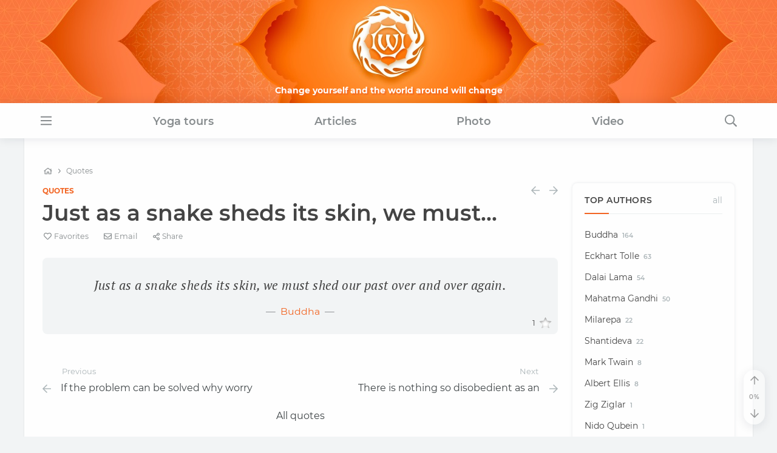

--- FILE ---
content_type: application/javascript
request_url: https://en.oum.ru/bitrix/cache/js/s2/adaptive_pages/page_244b7ccd7dd29d4e7af3c79a723e996e/page_244b7ccd7dd29d4e7af3c79a723e996e_v1.js?176304898045926
body_size: 13263
content:

; /* Start:"a:4:{s:4:"full";s:34:"/render/js/video.js?17584594523134";s:6:"source";s:19:"/render/js/video.js";s:3:"min";s:0:"";s:3:"map";s:0:"";}"*/
onDocumentReady(function() {

  var hideLoader = function(c) {
    c.css({ 'background-image': 'none', 'background-color': 'transparent' }).addClass('loaded');
  };

  var replaceIframe = function(t, src) {
    var iframe = document.createElement('iframe');
    iframe.onload = function() { hideLoader($(iframe.parentNode)); };
    iframe.setAttribute('src', src);
    iframe.setAttribute('frameborder', '0');
    iframe.setAttribute('allowfullscreen', '1');
    iframe.setAttribute('allow', 'autoplay; fullscreen; gyroscope; accelerometer; xr-spatial-tracking');
    iframe.setAttribute('allowvr', 'yes');
    iframe.setAttribute('scrolling', 'no');
    t.parentNode.replaceChild(iframe, t);
  };

  var initSplash = function(e) {
    e.preventDefault();
    var v = $(this);
    var c = this.parentNode;
    var embed = v.attr('href');
    if (!embed || embed.length < 3) return;
    $(this).off('click');
    var src = embed;
    if (embed.indexOf('oum.video') < 0 && embed.indexOf('vege.one') < 0 && embed.indexOf('asanaonline.ru') < 0) {
      if (embed.indexOf('rutube.ru') > -1) {
        if (embed.indexOf('/embed/') > -1) src = embed;
        else {
          var a = embed.split('/');
          src = a.pop();
          if (!src.length || src[0] == '?') src = a.pop();
          src = 'https://rutube.ru/play/embed/'+src+'/?autoplay=1';
        }
      } else if (/vk.(ru|com)/.test(embed)) {
        var va = embed.match(/video(-*\d+)_(\d+)/);
        if (va) {
          src = 'https://vk.ru/video_ext.php?oid='+va[1]+'&id='+va[2]+'&hd=2&autoplay=1';
        } else {
          va = embed.match(/src="([^\"]+)"/);
          if (va) src = va[1] + '&autoplay=1';
          else src = embed;
        }
      } else if (embed.indexOf('vimeo') > -1) {
        var a = embed.split('/');
        src = a.pop();
        if (!src.length || src[0] == '?') src = a.pop();
        src = parseInt(src, 10) || 0;
        src = src > 0 ? '//player.vimeo.com/video/'+src+'/?autoplay=1' : embed;
      } else {
        var a = embed.match('(?:embed|\.be)\/(.*?)(?=%22|$)');
        if (!a || a.length < 2) {
          a = embed.split(/[=&]/);
          if (!a || a.length < 2) {
            a = embed.split(/[.\/]/);
            if (!a || a.length < 5) {
              a = ['', embed];
            } else {
              a[1] = a[4];
            }
          }
        }
        src = 'https://www.youtube.com/embed/'+a[1]+'?autoplay=1';
      }
    } else {
      src = '//' + src.split('//').pop();
      src += (src.indexOf('?') < 0) ? '?' : '&';
      src += 'autoplay=1';
    }

    replaceIframe(this, src);

    if (!$.isMobileDevice && c.className.indexOf('is-main') > -1) {
      $.scroll.tracker.add({
        element: c,
        mq: 1800,
        changed: function(state) {
          if (!state.changed) return;
          $(this).toggleClass('is-fixed', !state.visible);
        }
      });
      $(c).children('.video-close').click(function() {
        $.scroll.tracker.remove(c);
        c.classList.remove('is-fixed');
      });
    }

    return false;
  };

  $(document.body).on('click', '.video-wrapper', initSplash);

});
/* End */
;
; /* Start:"a:4:{s:4:"full";s:36:"/render/js/sidebar.js?17400587041361";s:6:"source";s:21:"/render/js/sidebar.js";s:3:"min";s:0:"";s:3:"map";s:0:"";}"*/
(function() {

  let sidebar;

  const init = () => {
    sidebar.find('.accordion').children('ul').first().children('li').each(function() {
      const link = $(this).find('div > a').get(0);
      link && checkCurrentLink.call(link);
    });
  };

  const load = (e) => {
    if (e.target.tagName !== 'ASIDE') return;
    document.removeEventListener('lazybeforeunveil', load);

    const sections = e.target.getElementsByClassName('widget-sections')[0];
    if (!sections) return;
    const ib = sections.dataset.iblock;
    if (!ib) return;
    const placeholder = sections.getElementsByClassName('widget-placeholder')[0];
    if (!placeholder) return;

    fetch('/render/cache/sidebar_'+ib+'.html').then(function(response) {
      if (!response.ok) throw new Error('Failed to load sidebar: ' + response.statusText);
      return response.text();
    }).then(function(html) {
      const el = document.createElement('div');
      sections.replaceChild(el, placeholder);
      el.outerHTML = html;
      init();
    });
  };

  onDocumentReady(function() {
    sidebar = $('#main-container').find('aside');
    if (sidebar.hasClassAny([ 'lazyloading', 'lazyloaded' ])) {
      load({ target: sidebar[0] });
    } else if (sidebar.hasClass('lazyload')) {
      document.addEventListener('lazybeforeunveil', load);
    } else {
      init();
    }
  });

})();
/* End */
;
; /* Start:"a:4:{s:4:"full";s:36:"/render/js/mistake.js?17609632893266";s:6:"source";s:21:"/render/js/mistake.js";s:3:"min";s:0:"";s:3:"map";s:0:"";}"*/
(function() {

  function getSelectedText() {

    if (!window.getSelection) return;
    const txt = window.getSelection();
    if (!txt.anchorNode) return;
    return {
      text: txt.toString(),
      full: txt.anchorNode.textContent,
      start: txt.anchorOffset,
      end: txt.focusOffset
    };

  }

  function getSelectedContext(sel) {

    if (sel.start > sel.end) return sel.text;
  
    let ctx = sel.full;
    ctx = ctx.substring(0, sel.start) + '<strong>' + ctx.substring(sel.start, sel.end) + '</strong>' + ctx.substring(sel.end, ctx.length);
  
    let ctx_start = sel.start - 60;
    if (ctx_start < 0) ctx_start = 0;
    let ctx_end = sel.end + 60;
    if (ctx_end > ctx.length) ctx_end = ctx.length;

    return ctx.substring(ctx_start, ctx_end);
  }

  function ctrlEnter(silent) {

    var sel = getSelectedText();
    if (!sel || sel.text.length < 30) {
      if (sel && sel.text.length > 0) $.notify({ message: 'Выделите текст с ошибкой (не менее 30 знаков)', type: 'warning' });
    } else if (sel.text.length > 600) {
      $.notify({ message: 'Можно выделить не более 600 символов', type: 'warning' });
    } else {
      sendMistake(getSelectedContext(sel));
      if ($.isTouchEnabled) setTimeout(selectionClear, 150);
    }

  }

  function sendMistake(m) {

    $.message.create({
      title: 'Сообщение об ошибке',
      class: '+mistake-details',
      message:
        '<label>Адрес страницы</label>' +
        '<input id="mistake-url" class="swal2-input" value="'+window.location.href+'" style="margin-bottom:1em;" readonly />' +
        '<label>Текст, содержащий ошибку</label>' +
        '<div id="mistake-text" class="swal2-textarea" readonly>'+m+'</div>' +
        '<label>Описание ошибки</label>' +
        '<textarea id="mistake-comment" class="swal2-textarea" rows="2" placeholder="Пожалуйста, опишите ошибку"></textarea>',
      buttonYes: 'Отправить',
      buttonCancel: 'Отмена',
      validate: function() {
        var d = {
          url: $('#mistake-url').val(),
          text: $('#mistake-text').text(),
          comment: $('#mistake-comment').val()
        };
        return fetchRequest('/render/include/ajax_mistake.php', fetchPost({
          type: 'json',
          data: d
        })).then(fetchJson).then(function(res) {
          if (!res.ok) throw res;
          return { message: _localization.msg_thanks };
        }).catch($.notify.error);
      }
    });

  }

  document.onkeypress = function(e) {
    if (!e) e = window.event;
    if (!canHandleKey(e)) return;
    if (e.ctrlKey && (e.keyCode == 10 || e.keyCode == 13)) ctrlEnter();
    return true;
  }

  $.mistake = {
    show: ctrlEnter,
    hide: $.message.close
  };

  onDocumentReady(function() {

    var trigger = $('.mistake-trigger').click(function(e) {
      e.preventDefault();
      ctrlEnter();
    });

    if ($.isTouchEnabled) $(document).on('swiperight', function(e, data) {
      if (data.distance.x < 300) return;
      ctrlEnter(true);
    });

    if (/iphone|ipad|macintosh/i.test(navigator.userAgent)) trigger.find('.key > span').text('⌘');

  });

})();
/* End */
;
; /* Start:"a:4:{s:4:"full";s:35:"/render/js/table.js?174094693211613";s:6:"source";s:19:"/render/js/table.js";s:3:"min";s:0:"";s:3:"map";s:0:"";}"*/
(function($) {

  let instances = null;

  const init = function (table, options) {
    const headers = [];
    if (options.header) {
      let sel;
      if (table.find('thead tr th').length) {
        sel = 'thead th';
      } else if (table.find('tbody tr th').length) {
        sel = 'tbody tr th';
      } else if (table.find('th').length) {
        sel = 'tr:first th';
      } else {
        sel = 'tr:first td';
      }
      table.find(sel).each(function() {
        const th = $(this);
        const colspan = parseInt(th.attr('colspan'), 10) || 1;
        const row = th.closest('tr').index();
        if (!headers[row]) headers[row] = [];
        for (let i = 0; i < colspan; i++) headers[row].push(th);
      });
    }
    table.find('tbody tr').each((i, e) => prepareRow($(e), headers, options));
    table.find('tfoot tr').each((i, e) => prepareRow($(e), headers, options));
    table.data('_responsive', options);
  };

  const prepareRow = function (row, headers, options) {
    row.children().each(function() {
      const cell = $(this).removeClass('bt-hide');
      if (!options.empty && (!cell.html().trim().length && !cell.text().trim().length)) {
        cell.addClass('bt-hide');
        return;
      }
      const index = cell.index();
      let text = '';
      for (let j = 0; j < headers.length; j++) {
        const t = headers[j][index].text().trim();
        if (j > 0 && t.length) text += ': ';
        text += t;
      }
      cell.attr('data-th', text);
      cell.data('row-index', headers[0][index].index());
      if (options.wrap && !cell.children().hasClass('bt-content')) cell.wrapInner('<span class="bt-content">');
    })
  };

  const check = function (table, options) {
    if ($(options.container).width() < options.breakpoint) {
      enable(table, options);
    } else {
      disable(table, options);
    }
  };

  const enable = function(table, options) {
    table.addClass('bt');
    if (!options.header) table.addClass('bt-no-header');
  };

  const disable = function(table, options) {
    table.removeClass('bt bt-no-header');
  };

  const unwrap = function(table) {
    table.find('td').each(function() {
      const cell = $(this).removeClass('bt-hide');;
      const content = cell.children('.bt-content').html();
      cell.html(content);
    });
  };

  const destroy = function(table, options) {
    table.removeClass('bt bt-no-header');
    table.find('td').removeAttr('data-th').removeData('index');
    if (options.wrap) unwrap(table);
    const i = instances.indexOf(table.get(0));
    if (i > -1) instances.splice(i, 1);
    table.removeData('_responsive');
    table.removeData('responsive');
  };

  const resize = () => instances.forEach(el => {
    const table = $(el);
    check(table, table.data('_responsive'));
  });

  window.initResponsiveTable = function(selector, options) {

    $(selector || 'table.responsive').each(function() {
      const table = $(this);
      if (table.data('responsive')) return;
      table.addClass('responsive');

      const o = $.extend({
        breakpoint: this.dataset.breakpoint,
        container: this.dataset.container,
        header: true,
        wrap: true,
        resize: true,
        empty: false
      }, options);

      if (!o.breakpoint) o.breakpoint = 768;

      if (!o.container) o.container = window;
      else if (o.container === 'parent') o.container = table.parent();

      init(table, o);

      if (o.resize) {
        check(table, o);
        if (instances == null) {
          instances = [];
          window.addEventListener('resize', $.throttle ? $.throttle(250, resize) : resize, { passive: true });
        }
        instances.push(this);
      }

      const data = {
        update: () => check(table, o),
        enable: () => enable(table, o),
        disable: () => disable(table, o),
        reset: () => {
          table.removeData('responsive');
          initResponsiveTable(table, o);
        },
        destroy: () => destroy(table, o)
      };
      table.data('responsive', data);
    });

  };

})(jQuery);

(function($) {

  const getSort = t => t.data('sort');
  const saveSort = (t, s) => t.data('sort', s);
  const parseOrder = s => s === 'asc' ? 1 : (s === 'desc' ? -1 : s);

  const getOrder = t => t.data('order');
  const saveOrder = (t, o) => t.data('order', o);

  const getIndex = th => th.data('index');
  const saveIndex = (th, i) => th.data('index', i);

  const getSpan = th => th.data('span');
  const saveSpan = (th, s) => th.data('span', s);

  const getType = th => th.data('type');
  const saveType = (th, t) => th.data('type', t);

  const getValue = function(td, type) {
    const isNumber = type === 'number';
    let v = td.attr('data-sort-value');
    if (v === undefined) {
      const s = td.attr('data-sort-selector');
      if (s) v = s === '*' ? td.text() : td.find(s).text();
    }
    if (v === undefined) {
      const el = td[0];
      v = isNumber && el.firstChild ? el.firstChild.textContent : td.text();
    }
    v = v.trim();
    if (type === undefined) return v;
    return isNumber ? parseFloat(v.replace(',', '.')) || 0 : v;
  };

  const getRows = function(table, groups) {
    const rows = table.children('tbody').find('tr').not('.sort-pinned');
    return groups === false ? rows.not('.sort-group') : rows;
  };

  const getHeaders = function(table) {
    return table.children('thead').children('tr').first().children('th');
  };

  const findHeader = (headers, sort) => headers.filter((i, e) => getIndex($(e)) == sort);

  const initHeaders = function(table) {
    //save initial index
    const rows = getRows(table, false);
    rows.each((i, e) => $(e).data('index', i));

    let index = 0;
    const sortable = [];
    const sort = getSort(table);
    const order = getOrder(table);
    const headers = getHeaders(table);
    const max = headers.get().reduce((a, c) => a + parseInt(c.getAttribute('colspan') || 1), 0);
    headers.each(function(i) {
      const th = $(this);
      const span = parseInt(th.attr('colspan')) || 1;
      const s = th.attr('data-sort-index');
      saveSpan(th, s === '*' ? span : 1);
      //real sort index
      let si = parseInt(s);
      if (isNaN(si) || si < 0 || si >= max) si = index;
      saveIndex(th, si);

      if (th.hasClass('sort-disabled') || !th.text().trim().length) {
        th.addClass('sort-disabled');
      } else {
        sortable.push(th[0]);
        //initial state
        th.addClass(i == sort && order > 0 ? 'sort-asc' : (i == sort && order < 0 ? 'sort-desc' : 'sort-none'));
        //detect type
        let t = getType(th) || th.attr('data-sort-type');
        if (!t) {
          let n = 0, d = 0;
          rows.each(function() {
            const v = getValue($(this).children('td').eq(si));
            if (v === '-' || v === '—') d++;
            else if (!v.length || /^\d+/.test(v)) n++;
          });
          t = n > 0 && (n + d == rows.length) ? 'number' : 'string';
        }
        saveType(th, t);
      }
      index += span;
    });
    return $(sortable);
  };

  const sortTable = function(table, index, sort, order) {

    const headers = getHeaders(table);
    const update = index === true;
    if (!update && arguments.length === 1) {
      //reset to initial state
      const rows = getRows(table, false).get();
      rows.sort((a, b) => Math.sign($(a).data('index') - $(b).data('index')));
      const tb = table.children('tbody');
      $.each(rows, (i, r) => tb.append(r));
      //reset to initial values
      saveSort(table, -1);
      saveOrder(table, 0);
      headers.removeClass('sort-asc sort-desc').addClass('sort-none');
      return;
    }

    if (sort === undefined) sort = getSort(table);
    if (order === undefined) order = getOrder(table) * (update ? 1 : -1) || 1;
    if (!update && getSort(table) === sort && getOrder(table) === order) return;

    const th = update || index === undefined ? findHeader(headers, sort) : headers.eq(index);
    if (!th.length || th.hasClass('sort-disabled')) return;

    sort = getIndex(th);
    saveSort(table, sort);
    saveOrder(table, order);

    const type = getType(th);
    const span = getSpan(th);
    const rows = getRows(table).get();

    let g = $(rows[0]);
    while (g.length) {
      const rows = g.nextUntil('.sort-group').addBack().get();
      if (g.hasClass('sort-group')) rows.shift(g);
      rows.sort(function(a, b) {
        let c = 0;
        for (let j = 0; j < span; j++) {
          const va = getValue($(a).children('td').eq(sort + j), type);
          const vb = getValue($(b).children('td').eq(sort + j), type);
          if (type == 'number') c = order * Math.sign(va - vb);
          else if (va === '') c = 1;
          else if (vb === '') c = -1;
          else c = order * va.localeCompare(vb, {}, {
            sensitivity: 'base',
            numeric: true
          });
          if (c != 0) break;
        }
        return c;
      });
      $.each(rows, (i, r) => g = g.after(r).next());
      g = g.next();
    }

    headers.removeClass('sort-desc sort-asc').addClass('sort-none');
    th.removeClass('sort-none').toggleClass('sort-asc', order > 0).toggleClass('sort-desc', order < 0);

    return table;
  };

  window.initSortableTable = function(selector, options) {

    $(selector || 'table.sortable').each(function() {
      const table = $(this);
      if (table.data('sortable') || table.find('[rowspan], tr:not(.sort-pinned, .sort-group) > td[colspan]').length) return;
      table.addClass('sortable');

      let sort = table.attr('data-sort-index');
      if (sort === undefined) sort = -1;
      saveSort(table, sort);

      let order = table.attr('data-sort-order');
      if (order === undefined) order = 0;
      saveOrder(table, order);

      const headers = initHeaders(table).click(function(e) {
        const th = $(this);
        sortTable(table, th.index());
      });

      table.data('sortable', {
        sort: (sort, order) => sortTable(table, undefined, sort, parseOrder(order)),
        update: () => sortTable(table, true),
        reset: () => sortTable(table),
      });

      //handle responsive
      table.on('click', 'td[data-th]', function(e) {
        if (!table.hasClass('bt') || e.target.classList.contains('bt-content') || $(e.target).closest('.bt-content', this).length) return;
        sortTable(table, $(e.target).data('row-index'));
      });
    });

  };

})(jQuery);

document.addEventListener('lazybeforeunveil', function(e) {
  if (e.target.tagName === 'TABLE') {
    const table = $(e.target);
    const data = table.data('lazy');
    if (!data) return;
    if (data.responsive.lazy) initResponsiveTable(e.target, data.responsive);
    if (data.sortable.lazy) initSortableTable(e.target, data.sortable);
  }
});

function initTable(options) {

  const o = $.extend({
    selector: null,
    responsive: true,
    sortable: true
  }, options);

  if (o.responsive === true) o.responsive = { lazy: false };
  if (o.sortable === true) o.sortable = { lazy: true };

  $(o.selector || 'table').not('.custom').each(function() {
    const table = $(this);
    table.addClass('scrollable-container scrollable-horizontal');
    table.transposeScroll();
    table.data('lazy', o);
    let isLazy = false;
    if (o.responsive && table.hasClass('responsive')) {
      if (o.responsive.lazy) isLazy = true;
      else initResponsiveTable(this, o.responsive);
    }
    if (o.sortable && table.hasClass('sortable')) {
      if (o.sortable.lazy) isLazy = true;
      else initSortableTable(this, o.sortable);
    }
    if (isLazy) table.addClass('lazyload');
  });

}
/* End */
;
; /* Start:"a:4:{s:4:"full";s:38:"/render/js/tocca.min.js?16211560274136";s:6:"source";s:23:"/render/js/tocca.min.js";s:3:"min";s:0:"";s:3:"map";s:0:"";}"*/
!function(doc,win){if("function"!=typeof doc.createEvent)return;function pointerEvent(type){var lo=type.toLowerCase(),ms="MS"+type;return navigator.msPointerEnabled?ms:!!window.PointerEvent&&lo}function touchEvent(name){return"on"+name in window&&name}function isTheSameFingerId(e){return!e.pointerId||void 0===pointerId||e.pointerId===pointerId}function setListener(elm,events,callback){for(var eventsArray=events.split(" "),i=eventsArray.length;i--;)elm.addEventListener(eventsArray[i],callback,!1)}function getPointerEvent(event){var hasTargetTouches=Boolean(event.targetTouches&&event.targetTouches.length);switch(!0){case Boolean(event.target.touches):return event.target.touches[0];case hasTargetTouches&&void 0!==event.targetTouches[0].pageX:return event.targetTouches[0];case hasTargetTouches&&Boolean(event.targetTouches[0].touches):return event.targetTouches[0].touches[0];default:return event}}function isMultipleTouches(event){return 1<(event.targetTouches||event.target.touches||[]).length}function getTimestamp(){return(new Date).getTime()}function sendEvent(elm,eventName,originalEvent,data){var customEvent=doc.createEvent("Event");if(customEvent.originalEvent=originalEvent,(data=data||{}).x=currX,data.y=currY,defaults.useJquery&&(customEvent=jQuery.Event(eventName,{originalEvent:originalEvent}),jQuery(elm).trigger(customEvent,data)),customEvent.initEvent){for(var key in data)customEvent[key]=data[key];customEvent.initEvent(eventName,!0,!0),elm.dispatchEvent(customEvent)}for(;elm;)elm["on"+eventName]&&elm["on"+eventName](customEvent),elm=elm.parentNode}var pointerId,currX,currY,cachedX,cachedY,timestamp,target,dblTapTimer,longtapTimer,defaults={useJquery:!win.IGNORE_JQUERY&&"undefined"!=typeof jQuery,swipeThreshold:win.SWIPE_THRESHOLD||100,tapThreshold:win.TAP_THRESHOLD||150,dbltapThreshold:win.DBL_TAP_THRESHOLD||200,longtapThreshold:win.LONG_TAP_THRESHOLD||1e3,tapPrecision:win.TAP_PRECISION/2||30,justTouchEvents:win.JUST_ON_TOUCH_DEVICES},wasTouch=!1,touchevents_touchstart=touchEvent("touchstart")||pointerEvent("PointerDown"),touchevents_touchend=touchEvent("touchend")||pointerEvent("PointerUp"),touchevents_touchmove=touchEvent("touchmove")||pointerEvent("PointerMove"),tapNum=0;setListener(doc,touchevents_touchstart+(defaults.justTouchEvents?"":" mousedown"),function(e){if(isTheSameFingerId(e)&&!isMultipleTouches(e)&&(pointerId=e.pointerId,"mousedown"!==e.type&&(wasTouch=!0),"mousedown"!==e.type||!wasTouch)){var pointer=getPointerEvent(e);cachedX=currX=pointer.pageX,cachedY=currY=pointer.pageY,longtapTimer=setTimeout(function(){sendEvent(e.target,"longtap",e),target=e.target},defaults.longtapThreshold),timestamp=getTimestamp(),tapNum++}}),setListener(doc,touchevents_touchend+(defaults.justTouchEvents?"":" mouseup"),function(e){if(isTheSameFingerId(e)&&!isMultipleTouches(e))if(pointerId=void 0,"mouseup"===e.type&&wasTouch)wasTouch=!1;else{var eventsArr=[],now=getTimestamp(),deltaY=cachedY-currY,deltaX=cachedX-currX;if(clearTimeout(dblTapTimer),clearTimeout(longtapTimer),deltaX<=-defaults.swipeThreshold&&eventsArr.push("swiperight"),deltaX>=defaults.swipeThreshold&&eventsArr.push("swipeleft"),deltaY<=-defaults.swipeThreshold&&eventsArr.push("swipedown"),deltaY>=defaults.swipeThreshold&&eventsArr.push("swipeup"),eventsArr.length){for(var i=0;i<eventsArr.length;i++){var eventName=eventsArr[i];sendEvent(e.target,eventName,e,{distance:{x:Math.abs(deltaX),y:Math.abs(deltaY)}})}tapNum=0}else cachedX>=currX-defaults.tapPrecision&&cachedX<=currX+defaults.tapPrecision&&cachedY>=currY-defaults.tapPrecision&&cachedY<=currY+defaults.tapPrecision&&0<=timestamp+defaults.tapThreshold-now&&(sendEvent(e.target,2<=tapNum&&target===e.target?"dbltap":"tap",e),target=e.target),dblTapTimer=setTimeout(function(){tapNum=0},defaults.dbltapThreshold)}}),setListener(doc,touchevents_touchmove+(defaults.justTouchEvents?"":" mousemove"),function(e){if(isTheSameFingerId(e)&&("mousemove"!==e.type||!wasTouch)){var pointer=getPointerEvent(e);currX=pointer.pageX,currY=pointer.pageY}}),win.tocca=function(options){for(var opt in options)defaults[opt]=options[opt];return defaults}}(document,window);

/* End */
;
; /* Start:"a:4:{s:4:"full";s:38:"/render/js/favorites.js?17609631313965";s:6:"source";s:23:"/render/js/favorites.js";s:3:"min";s:0:"";s:3:"map";s:0:"";}"*/
(function() {

  const path = '/render/include/';

  const containerSelector = '#main-container',
      buttonSelector = '.favorite-button';

  const defaultHandler = function(e) {
    const f = buttonSelector.substr(1);
    if (typeof e.target.className === 'string' && e.target.className.indexOf(f) > -1) e.preventDefault();
  };
  document.addEventListener('click', defaultHandler);

  function initFavorites(selector) {

    if (!$.account.user.auth) return Promise.resolve();

    selector = selector || containerSelector;
    const s = typeof selector === 'string' ? $(selector) : selector;
    const buttons = s.find(buttonSelector);
    if (!buttons.length) {
      document.removeEventListener('click', defaultHandler);
      return Promise.reject('favorites not found');
    }

    var fa = {};
    var eids = [];
    buttons.each(function() {
      var f = $(this);
      var et = 'E';
      var entry = f.closest('.entity');
      var eid = entry.data('id');
      if (eid !== undefined) {
        if (!entry.hasClass('entry')) et = 'S';
      } else {
        et = 'P';
        eid = window.location.pathname;
      }
      eid = et+'_'+eid;
      eids.push(eid);
      f.data('entity', eid);
      fa[eid] = f;
    });

    return fetchRequest(fetchFrom(path+'ajax_favorite.php', {
      action: 'get',
      entity: eids.join(',')
    })).then(fetchJson).then(function(data) {
      Object.keys(data.favorites).forEach(function(k) {
        var f = fa[k];
        if (!f) return;
        var id = parseInt(data.favorites[k], 10);
        if (id > 0) {
          f.data('id', id).addClass('active').attr('title', 'Удалить из избранного');
          f.children().first().switchIcon($.icons.favorite(true));
        }
      });
      data.read.forEach((id) => {
        s.find('.section.entity[data-id="'+id+'"]').find('.image-container > a').append('<span class="read-icon" title="'+_localization.read+'"><i class="fas fa-check"></i></span>');
      });
      buttons.addClass('ready');
      document.removeEventListener('click', defaultHandler);
    });

  }

  function handleFavorites(selector) {

    var loading = false;
    selector = selector || containerSelector;
    $(selector).on('click', buttonSelector, function(e) {
      e.preventDefault();
      e.stopPropagation();
      if (!$.account.user.auth) {
        $.account.authorize();
        return;
      }
      var f = $(this);
      if (loading || !f.hasClass('ready')) return;
      loading = true;
      var add = !f.hasClass('active');
      var p = { action: add ? 'add' : 'remove' };
      if (add) {
        p.entity = f.data('entity');
        var t = f.closest('.entity').find('.entry__title, .thumb-entry-title');
        if (!t.length) t = $(selector).find('h1');
        p.title = t.text().trim();
      } else {
        p.id = f.data('id');
      }
      var fc = f.children().first();
      fc.switchIcon('loader');
      $.get(path+'ajax_favorite.php', p).done(function(res) {
        var id = parseInt(res, 10);
        if (res.length < 3 && isNaN(id)) {
          fc.switchIcon();
          if (!$.account.user.auth) $.account.authorize();
          return;
        }
        $.notify({ message: id > 0 ? (add ? 'Добавлено в избранное' : 'Удалено из избранного') : res, type: id > 0 ? 'success' : 'error', time: id > 0 ? 4000 : 2500 });
        if (id > 0) {
          f.data('id', id).toggleClass('active', add).attr('title', add ? 'Удалить из избранного' : 'Добавить в избранное');
          fc.switchIcon($.icons.favorite(add));
        } else {
          fc.switchIcon();
        }
      }).fail(function(x, t, e) {
        fc.switchIcon();
        $.notify.error(x, t, e);
      }).always(function() {
        loading = false;
      });
    });

  }

  $.favorites = {
    init: s => $.account.wait.then(() => initFavorites(s)),
    attach: handleFavorites
  };

})();
/* End */
;
; /* Start:"a:4:{s:4:"full";s:36:"/render/js/render.js?176304867016980";s:6:"source";s:20:"/render/js/render.js";s:3:"min";s:0:"";s:3:"map";s:0:"";}"*/
function initHoverMenu(options) {

  options = $.extend({
    theme: 'menu',
    arrow: true,
    animation: 'shift-away-subtle',
    class: ''
  }, options);

  var event = $.isTouchEnabled ? 'click' : 'mouseenter';
  $(options.trigger).on(event, function(e) {
    e.preventDefault();
    initTips(this, function(trigger) {
      tippy(trigger, tippyMobile({
        content: $(options.content)[0],
        appendTo: document.body,
        trigger: event,
        showOnCreate: true,
        hideOnClick: $.isTouchEnabled,
        placement: 'bottom',
        interactive: true,
        delay: [ 300, null ],
        theme: options.theme,
        arrow: options.arrow,
        animation: options.animation,
        onShow: function(i) {
          if (options.class) i.popper.classList.add(options.class);
        }
      }));
    });
  });

}

function initArticleEmail() {

  var loading = false;
  $(document.body).on('click', '.entry__meta-email', function(e) {
    e.preventDefault();
    if (loading) return;

    var btn = $(this);
    var send = function(user, email) {
      loading = true;
      var icon = btn.children('a').first();
      icon.switchIcon('loader');
      fetchRequest(fetchFrom('/render/include/ajax_email.php', {
        id: btn.closest('.entity').data('id'),
        uid: user,
        email: email || ''
      })).then(function(res) {
        icon.switchIcon();
        loading = false;
        return fetchText(res);
      }).then(function(res) {
        res = parseInt(res, 10);
        $.notify({ message: res > 0 ? _localization.am_sent : _localization.msg_error, type: res > 0 ? 'success' : 'error' });
      }).catch($.notify.error);
    };

    $.message({
      title: _localization.am_title,
      button: _localization.send,
      cancel: _localization.am_cancel,
      custom: {
        input: 'email',
        inputValue: $.account.user.auth ? $.account.user.email : null,
        inputPlaceholder: _localization.form_email
      }
    }).then(function(res) {
      if (res.isConfirmed) send(0, res.value);
    });

  });

}

function initReadButton() {
  const btn = $('#read');
  if (!btn.length) return;
  const read = function(btn) {
    btn.switchLoader(true);
    fetchRequest(fetchFrom('/render/include/ajax_read.php', { action: 'add', entity: btn.data('entity') })).then(fetchJson).then(function(res) {
      btn.switchLoader();
      if (!res.result) {
        $.notify.error();
        return;
      }
      btn.addClass('is-read disabled').blur();
    }).catch(() => btn.switchLoader());
  };
  btn.click(function(e) {
    e.preventDefault();
    $.account.wait.then(function() {
      if (!$.account.user.auth) {
        $.account.authorize();
        return;
      }
      read(btn);
    });
  });
}

function initReadmore(selector) {

  const resize = (e) => {
    const ra = !e || !e.resizeSelector ? $('.read-more') : $(e.resizeSelector).find('.read-more');
    ra.each(function() {
      const h = Math.floor(parseFloat(getComputedStyle(this).fontSize) * 5.2);
      this.classList.toggle('active', this.scrollHeight > h);
    });
  };

  const body = $(document.body);
  if (body.hasClass('is-readmore')) {
    resize({ resizeSelector: selector });
    return;
  }

  body.addClass('is-readmore');

  const update = function(r, m) {
    const x = r.hasClass('collapsed');
    const o = x ? 0 : r.height() > $(window).height() / 2;
    r.toggleClass('collapsed');
    m.children().first().text(_localization[x ? 'rm_less' : 'rm_more']);
    $.scroll.progress.update();
    if (!x && o) r.scrollTo({ offset: parseInt(r.data('offset'), 10) || 0 });
  };

  body.on('click.readmore', '.more', function(e) {
    e.preventDefault();
    const m = $(this);
    const r = m.prev('.read-more');
    if (!r.length) return;
    update(r, m);
  });

  body.on('dblclick.readmore', '.read-more', function(e) {
    e.preventDefault();
    selectionClear();
    const r = $(this);
    const m = r.next('.more');
    update(r, m);
  });

  window.addEventListener('resize', $.throttle(600, resize), { passive: true });
  resize();

}

function initSliders(selector) {

  loadSlider().then(() => {
    $(selector).each(function() {
      var el = $(this);
      var sw = el.children('.swiper');
      if (el.hasClass('slider-images')) {
        var nav = el.children('.slider-nav');
        var wide = !$.isMobileDevice && $('#main-container').hasClass('column-wide');
        new Swiper(sw[0], {
          threshold: 5,
          slidesPerView: 'auto',
          spaceBetween: 16,
          speed: 500,
          longSwipesRatio: 0.01,
          //centeredSlides: true,
          //centeredSlidesBounds: true,
          preloadImages: false,
          lazyPreloaderClass: 'lazy-preloader',
          lazy: {
            checkInView: true,
            loadPrevNext: true,
            loadPrevNextAmount: wide ? 4 : 3,
            loadOnTransitionStart: true
          },
          navigation: {
            prevEl: nav.children('.slider-nav-prev')[0],
            nextEl: nav.children('.slider-nav-next')[0],
            disabledClass: 'swiper-button-disabled disabled'
          }
        });
        return;
      }
      var bp = {
        768: { slidesPerView: 3 },
        992: { slidesPerView: 4 }
      };
      if (el.hasClass('is-wide')) bp['1200'] = { slidesPerView: 6 };
      var options = {
        threshold: 5,
        slidesPerView: 2,
        spaceBetween: 16,
        speed: 500,
        longSwipesRatio: 0.01,
        centerInsufficientSlides: el.hasClass('is-centered'),
        preloadImages: false,
        lazyPreloaderClass: 'lazy-preloader',
        lazy: {
          checkInView: true,
          loadPrevNext: false,
          loadOnTransitionStart: true
        },
        breakpointsInverse: true,
        breakpoints: bp
      };
      var nav = null;
      var n = el.data('nav');
      if (n == 'header') {
        nav = el.prev('.slider-header').children('.slider-nav');
      } else if (n == 'outer') {
        nav = el.children('.slider-nav');
        if (nav.hasClass('adjust-height')) {
          var adjustNavHeight = function(swiper) {
            nav.css('height', $(swiper.slides[0]).find('.image').height()+'px');
          };
          options.on = {
            afterInit: adjustNavHeight,
            resize: $.throttle(250, adjustNavHeight)
          };
        }
      }
      if (nav) options.navigation = {
        prevEl: nav.children('.slider-nav-prev')[0],
        nextEl: nav.children('.slider-nav-next')[0],
        disabledClass: 'swiper-button-disabled disabled'
      };
      new Swiper(sw[0], options);
    });
  });

}

function initImageZoom(selector) {

  $(selector).each((i, el) => {
    const f = $(el);
    const a = f.find('a');
    if (!a.length) return;
    const c = f.find('.image-container');
    const z = $('<span class="zoom-activate"><i class="far fa-search-plus"></span>');
    z.on('click', (e) => {
      z.switchIcon('loader');
      const img = new Image();
      img.onload = () => {
        if (img.naturalWidth / el.clientWidth < 1.2) return;
        f.addClass('zoom');
        f.one('contextmenu', (e) => (e.preventDefault(), f.removeClass('zoom')));
        z.switchIcon(null);
        c.css('background-image', `url(${img.src})`).on('mousemove', (e) => {
          const i = e.currentTarget, x = e.offsetX / i.offsetWidth * 100, y = e.offsetY / i.offsetHeight * 100;
          i.style.backgroundPosition = `${x}% ${y}%`;
        });
      };
      img.onerror = () => z.remove();
      img.src = a.attr('href');
    }).appendTo(c);
  });

}

(function() {

  window.lazySizesConfig ||= {};
  lazySizesConfig.loadHidden = false;

  window.loadImageViewer = createLoader({
    assets: [ 'fancybox.min.css?v2', 'fancybox.min.js' ],
    exists: !!$.fn.fancybox,
    callback: function() {
      $.extend(true, $.fancybox.defaults, {
        caption: function(instance, item) {
          return $(this).data('caption') || $(this).closest('figure').children('figcaption').html();
        },
        iframe: { preload: false },
        hideScrollbar: false,
        idleTime: 5,
        wheel: false,
        backFocus: false,
        buttons: [ 'download', 'copy', 'fullScreen', 'close' ],
        btnTpl: { copy: '<a class="fancybox-button fancybox-button--copy d-inline-flex justify-content-center" title="{{COPY}}" href="#"><i class="far fa-copy"></i></a>' },
        lang: 'ru',
        i18n: {
          ru: {
            PLAY_START: 'Начать показ слайдов',
            PLAY_STOP: 'Остановить слайды',
            FULL_SCREEN: 'На весь экран',
            THUMBS: 'Лента',
            CLOSE: _localization.close,
            NEXT: _localization.nav_next_m,
            PREV: _localization.nav_prev_m,
            ERROR: _localization.msg_error,
            DOWNLOAD: _localization.download,
            ZOOM: _localization.zoom,
            COPY: _localization.copy
          }
        },
        onInit: function(instance, slide) {
          $(instance.$refs.toolbar).children('.fancybox-button--copy').click(function(e) {
            e.preventDefault();
            imageToClipboard(instance.current.src).then(res => $.notify({ message: _localization[res ? 'cb_done_image' : 'msg_error'], type: res ? 'success' : 'error' }));
          });
        },
        onActivate: function(instance) {
          const o = instance.group[instance.currIndex].opts.$orig;
          const tag = o ? o.attr('data-tag') : null;
          if (!tag) return;
          instance.$refs.container.addClass(tag);
        },
        beforeShow: function(instance, current) {
          $(instance.$refs.toolbar).children('.fancybox-button--copy').toggleClass('d-none hidden', !current || current.type !== 'image');
        }
      });
    }
  });
  window.loadClipboard = createLoader({
    assets: [ 'clipboard.bundle.js?v8' ]
  });
  window.loadTips = createLoader({
    assets: [ 'tippy.bundle.js?v35' ],
    exists: !!window.tippy,
    callback: function() {
      $(document).on('click', '.tippy-close', function(e) {
        e.preventDefault();
        getTippy(this).hide();
      });
    }
  });
  window.initTips = function(trigger, callback) {
    if (trigger._tippy) return;
    loadTips().then(() => callback(trigger));
  };

  window.loadSlider = createLoader({
    assets: [ 'swiper.min.js?v2' ],
    exists: !!window.Swiper
  });
  document.addEventListener('lazybeforeunveil', function(e) {
    if (!e.target.classList.contains('slider-container') || !e.target.classList.contains('autoinit')) return;
    initSliders(e.target);
  });

  window.loadDocView = createLoader({
    path: '/render/include/docview/',
    assets: [ 'docview.css', 'docview.js?v9' ],
    exists: !!window.DocView
  });

  window.loadCalendar = createLoader({
    assets: [ 'luxon.min.js?v3', '/render/include/calendar/calendar.js?v53' ],
    exists: !!window.Calendar
  });

  window.loadUserpic = createLoader({
    assets: [ 'userpic.bundle.js?v5' ],
    exists: !!window.Userpic
  });

  const initDelayed = function() {
    if (window.self !== window.top) return;
    let loading = false;
    function loadDelayed() {
      if (loading) return;
      loading = true;
      setTimeout(() => {
        $('blockquote').not('.no-copy').append('<a class="blockquote-icon link-alt copy clipboard" href="#" title="Скопировать"><i class="far fa-copy"></i></a>');
        if ($.favorites) $.favorites.init().then($.favorites.attach).catch($.noop);
        if ($.bookmarks) $.bookmarks.init();
      }, 1000);
      window.removeEventListener('touchstart', loadDelayed);
      window.removeEventListener('mousemove', loadDelayed);
    }
    window.addEventListener('touchstart', loadDelayed, { passive: true });
    window.addEventListener('mousemove', loadDelayed, { passive: true });
    if ($.bookmarks && $.page.params.has('bookmark')) $.bookmarks.init();
  };

  onDocumentReady(() => {
    initDelayed();
    initArticleEmail();
    initReadButton();
    if (window.initToc) initToc();
    if (window.Testing) Testing.init();
  }, true);
  

})();

onDocumentReady(function() {

  const body = $(document.body);

  body.one('click.fancybox', '[data-fancybox]', function(e) {
    e.preventDefault();
    var el = this;
    loadImageViewer().then(function() {
      if (el.classList.contains('skip-open')) return;
      if (el.dataset.fancybox) {
        var items = body.find('[data-fancybox="'+el.dataset.fancybox+'"]');
        $.fancybox.open(items.get(), {}, items.index(el));
      } else {
        $.fancybox.open(el);
      }
    });
  });

  body.on('click.clipboard', '.clipboard', function(e) {
    e.preventDefault();
    var trigger = this;
    loadClipboard().then(function(res) {
      if (!res.init) return;
      trigger.click();
    });
  });

  body.on('click', '.tippy-trigger', function(e) {
    e.preventDefault();
    initTips(this, function(trigger) {
      var el = $(trigger.dataset.target)[0];
      if (!el) return;
      tippy(trigger, tippyMobile({
        content: el.innerHTML,
        allowHTML: true,
        appendTo: document.body,
        trigger: 'click',
        showOnCreate: true,
        hideOnClick: true,
        placement: 'bottom',
        theme: 'menu',
        interactive: true,
        maxWidth: 500,
        animation: 'shift-away-subtle'
      }));
    });
  });

  body.on('click', '.anchor', function(e) {
    e.preventDefault();
    const a = $(this);
    if (this.href && $.fn.showmore) $(a.attr('href')).closest('.showmore').showmore(true);
    a.scrollToAnchor({ offset: Number(this.dataset.offset) || 0 });
  });

  if ($.fn.showmore) $('.showmore').showmore();

  //userpic
  const ups = $('.userpic');
  if (ups.length) loadUserpic().then(() => ups.applyUserpic());

  //skip init on main
  if (body.hasClass('is-main')) return;

  const article = $('article.main-article');
  if (!article.length) return;

  if (window.initTable) initTable(article.find('table'));

  if (window.initSpeech) initSpeech();

  //reading switch
  article.on('click', '.entry__header .audio-container .change', function(e) {
    const btn = $(this);
    const c = btn.closest('.audio-container');
    c.siblings('.audio-container').toggleClass('minimized', c.hasClass('minimized'));
    const a = c.find('.sm2_link');
    if (a.hasClass('sm2_playing')) a[0].click();
    btn.closest('.entry__header').find('.audio-container').toggleClass('active');
  });

  //footnotes
  article.on('click', 'a[href^="#fn"]', function(e) {
    let scroll = true;
    if (this.hash.indexOf('b') < 0) {
      let t = $(this.hash).closest('.footnote').find('.footnote-content').html();
      if (t.length) {
        $(this.hash).data('back', '#'+this.id);
        t += '<br><a class="d-inline-block mt-2" href="'+this.hash+'" onclick="event.preventDefault();$.message.close();setTimeout(function(){$(event.target).scrollToAnchor();},550);">Перейти к примечанию</a>';
        $.message({ title: 'Примечание #'+this.hash.replace('#fn', ''), message: t, type: 'success' });
        scroll = false;
      }
      article.find('.widget-footnotes').removeClass('collapsed').find('.widget-trigger').removeClass('collapsed');
    }
    e.preventDefault();
    if (scroll) {
      const back = $(this.parentNode).data('back') || this.hash+'-1';
      $(back).scrollTo();
    }
  });
  article.on('click', '.widget-toggle', function(e) {
    e.preventDefault();
    $(this).toggleClass('collapsed').closest('.widget').toggleClass('collapsed');
  });

  //docs
  article.one('click', '.docview-trigger', function(e) {
    e.preventDefault();
    var trigger = this;
    loadDocView().then(function(res) {
      if (!res.init) return;
      DocView.init();
      DocView.show(trigger);
    });
  });

  //hover links
  if (!$.isTouchEnabled) {
    //initHoverLinks(article);
    article.find('figure.image.zoomable').one('mousemove', (e) => initImageZoom(e.currentTarget));
  }

  //inactive links
  body.on('click', '.link-inactive', e => e.preventDefault());
  body.on($.isTouchEnabled ? 'dbltap' : 'dblclick', '.link-inactive', function(e) {
    e.preventDefault();
    selectionClear();
    var s = this.dataset.target || this.textContent;
    if (!s.startsWith('http')) s = 'https://'+s;
    $.message.close();
    window.open(s, '_blank');
  });

  //side navigation
  if (!$.isMobileDevice) article.find('.posts-navigation').find('.prev-trig, .next-trig').each(function() {
    $.scroll.tracker.add({
      element: this,
      container: article.find('.entry__body')[0],
      mq: 1400,
      visibility: true,
      opacity: true,
      margin: { bottom: 200 }
    });
  });

  //font zoom
  if ($.isMobileDevice) {
    const z = $('<span class="article-zoom"><i class="far fa-plus"></i></span>');
    z.on('click', () => {
      article.toggleClass('zoomed');
      $.nav.close();
      $.scroll.progress.update();
    });
    $('#main-nav .lang-selector').append(z);
  }

});
/* End */
;; /* /render/js/video.js?17584594523134*/
; /* /render/js/sidebar.js?17400587041361*/
; /* /render/js/mistake.js?17609632893266*/
; /* /render/js/table.js?174094693211613*/
; /* /render/js/tocca.min.js?16211560274136*/
; /* /render/js/favorites.js?17609631313965*/
; /* /render/js/render.js?176304867016980*/


--- FILE ---
content_type: application/x-javascript; charset=UTF-8
request_url: https://en.oum.ru/quotes/just-as-a-snake-sheds-its-skin-we-must-113040/?bxrand=1769238219561
body_size: 3582
content:
{"js":["\/bitrix\/js\/ui\/dexie\/dist\/dexie.bundle.js","\/bitrix\/js\/main\/core\/core_ls.js","\/bitrix\/js\/main\/core\/core_fx.js","\/bitrix\/js\/main\/core\/core_frame_cache.js","\/render\/js\/lazysizes.bundle.js","\/render\/js\/jquery-3.7.1.min.js","\/local\/templates\/.default\/auth\/auth.js","\/render\/js\/modernizr.custom.js","\/render\/js\/throttle-debounce.min.js","\/render\/js\/headroom.min.js","\/render\/js\/fetch.js","\/render\/js\/message.swal.js","\/render\/js\/scrolling.js","\/render\/js\/page.js","\/render\/js\/icons.js","\/render\/js\/totop.js","\/render\/js\/search.js","\/render\/js\/form.js","\/render\/js\/site.js","\/render\/js\/night.js","\/render\/js\/copyright.js","\/render\/js\/bootstrap.min.js","\/render\/js\/consent.js","\/local\/templates\/.default\/components\/bitrix\/menu\/oum_nav\/script.js","\/local\/templates\/.default\/components\/bitrix\/search.form\/oum_adaptive\/script.js","\/render\/js\/video.js","\/render\/js\/sidebar.js","\/render\/js\/mistake.js","\/render\/js\/table.js","\/render\/js\/tocca.min.js","\/render\/js\/favorites.js","\/render\/js\/render.js"],"lang":{"LANGUAGE_ID":"en","FORMAT_DATE":"DD.MM.YYYY","FORMAT_DATETIME":"DD.MM.YYYY HH:MI:SS","COOKIE_PREFIX":"BITRIX_SM","SERVER_TZ_OFFSET":"10800","UTF_MODE":"Y","SITE_ID":"s2","SITE_DIR":"\/","USER_ID":"","SERVER_TIME":1769238219,"USER_TZ_OFFSET":0,"USER_TZ_AUTO":"Y","bitrix_sessid":"11939db19864d1d20caeff8908bcd0a9"},"css":["\/render\/css\/bootstrap.custom.css","\/render\/css\/bootstrap.min.css","\/render\/css\/theme.css","\/render\/css\/menu.css","\/render\/css\/site.css","\/render\/css\/retina.css","\/render\/css\/night.css","\/local\/templates\/.default\/components\/bitrix\/menu\/oum_nav\/style.css","\/local\/templates\/.default\/components\/bitrix\/search.form\/oum_adaptive\/style.css","\/local\/templates\/.default\/components\/bitrix\/breadcrumb\/oum_adaptive\/style.css","\/local\/templates\/.default\/components\/bitrix\/news\/oum_quotes\/bitrix\/news.detail\/.default\/style.css","\/render\/css\/video.css","\/render\/css\/mistake.css","\/local\/templates\/.default\/components\/askaron\/askaron.ibvote.iblock.vote\/oum_like\/style.css"],"htmlCacheChanged":true,"isManifestUpdated":false,"dynamicBlocks":[{"ID":"bxdynamic_auth-form-1","CONTENT":"  <div class=\"tool auth-link\" data-action=\"auth\"><a class=\"link-alt\" href=\"#\" title=\"Login\" aria-label=\"Login\">\n          <i class=\"far fa-sign-in\"><\/i>\n      <\/a><\/div>\n  <div class=\"tool auth-link user-plus\" data-action=\"reg\"><a class=\"link-alt\" href=\"#\" title=\"Register\" aria-label=\"Register\">\n          <i class=\"far fa-user-plus\"><\/i>\n      <\/a><\/div>\n","HASH":"5ac412810b0b","PROPS":{"ID":"auth-form-1","CONTAINER_ID":null,"USE_BROWSER_STORAGE":false,"AUTO_UPDATE":true,"USE_ANIMATION":false,"CSS":[],"JS":[],"BUNDLE_JS":[],"BUNDLE_CSS":[],"STRINGS":[]}},{"ID":"bxdynamic_auth-form-top","CONTENT":"  <div class=\"tool auth-link\" data-action=\"auth\"><a class=\"link-alt\" href=\"#\" title=\"Login\" aria-label=\"Login\">\n          <i class=\"far fa-sign-in\"><\/i>\n      <\/a><\/div>\n  <div class=\"tool auth-link user-plus\" data-action=\"reg\"><a class=\"link-alt\" href=\"#\" title=\"Register\" aria-label=\"Register\">\n          <i class=\"far fa-user-plus\"><\/i>\n      <\/a><\/div>\n","HASH":"5ac412810b0b","PROPS":{"ID":"auth-form-top","CONTAINER_ID":null,"USE_BROWSER_STORAGE":false,"AUTO_UPDATE":true,"USE_ANIMATION":false,"CSS":[],"JS":[],"BUNDLE_JS":[],"BUNDLE_CSS":[],"STRINGS":[]}},{"ID":"bxdynamic_IjWcdm","CONTENT":"<li class=\"entry__meta-favorite favorite-button\" title=\"Add to favorites\" unselectable=\"on\">  <a href=\"#\" aria-label=\"Favorite\"><i class=\"far fa-heart\"><\/i><span class=\"value d-none d-sm-inline\">Favorites<\/span><\/a><\/li><li class=\"entry__meta-email\" title=\"Send to email\" unselectable=\"on\">  <a href=\"#\" aria-label=\"E-mail\"><i class=\"far fa-envelope\"><\/i><span class=\"value d-none d-sm-inline\">Email<\/span><\/a><\/li><li class=\"entry__meta-share share-button\" title=\"Share\" unselectable=\"on\">  <a href=\"#share\" class=\"anchor\" aria-label=\"Share\"><i class=\"far fa-share-alt\"><\/i><span class=\"value d-none d-sm-inline\">Share<\/span><\/a><\/li><li class=\"entry__meta-toc hidden\" title=\"Contents\" unselectable=\"on\">  <a class=\"tippy-trigger\" data-target=\"#toc\" href=\"#\" aria-label=\"Contents\"><i class=\"far fa-list\"><\/i><span class=\"value d-none d-sm-inline\">Contents<\/span><\/a><\/li>","HASH":"e0e1b9179a4f","PROPS":{"ID":"IjWcdm","CONTAINER_ID":null,"USE_BROWSER_STORAGE":false,"AUTO_UPDATE":true,"USE_ANIMATION":false,"CSS":[],"JS":[],"BUNDLE_JS":[],"BUNDLE_CSS":[],"STRINGS":[]}},{"ID":"bxdynamic_block-vote-113040","CONTENT":"<div class=\"iblock-vote lazyload\" id=\"vote_113040\">\n\n<script async data-bundle=\"vote\">\nif (!window.voteScript) window.voteScript =\n{\n\ttrace_vote: function(div, flag)\n\t{\n\t\tvar my_div;\n\t\tvar r = div.id.match(\/^vote_(\\d+)_(\\d+)$\/);\n\t\tfor(var i = r[2]; i >= 0; i--)\n\t\t{\n\t\t\tmy_div = document.getElementById(\u0027vote_\u0027+r[1]+\u0027_\u0027+i);\n\t\t\tif(my_div)\n\t\t\t{\n\t\t\t\tif(flag)\n\t\t\t\t{\n\t\t\t\t\tif(!my_div.saved_class)\n\t\t\t\t\t\tmy_div.saved_className = my_div.className;\n\t\t\t\t\tif(my_div.className!=\u0027star-active star-over\u0027)\n\t\t\t\t\t\tmy_div.className = \u0027star-active star-over\u0027;\n\t\t\t\t}\n\t\t\t\telse\n\t\t\t\t{\n\t\t\t\t\tif(my_div.saved_className \u0026\u0026 my_div.className != my_div.saved_className)\n\t\t\t\t\t\tmy_div.className = my_div.saved_className;\n\t\t\t\t}\n\t\t\t}\n\t\t}\n\t\ti = r[2]+1;\n\t\twhile(my_div = document.getElementById(\u0027vote_\u0027+r[1]+\u0027_\u0027+i))\n\t\t{\n\t\t\tif(my_div.saved_className \u0026\u0026 my_div.className != my_div.saved_className)\n\t\t\t\tmy_div.className = my_div.saved_className;\n\t\t\ti++;\n\t\t}\n\t},\n\tdo_vote: function(div, parent_id, arParams)\n\t{\n          const embed = window.document.documentElement.classList.contains(\u0027is-embedded\u0027);\n\t\tvar r = div.id.match(\/^vote_(\\d+)_(\\d+)$\/);\n\n\t\tvar vote_id = r[1];\n\t\tvar vote_value = r[2];\n                var l = null;\n\n\t\tfunction __handler(data)\n\t\t{\n\t\t\tvar obContainer = document.getElementById(parent_id);\n\t\t\tif (obContainer)\n\t\t\t{\n\t\t\t\tvar obResult = document.createElement(\"DIV\");\n\t\t\t\tobResult.innerHTML = data;\n\t\t\t\tobContainer.parentNode.replaceChild(obResult.firstChild, obContainer);\n\t\t\t}\n                        if (l) l.remove();\n                        if (!embed) $.notify(_localization.msg_thanks);\n\t\t}\n\n                var w = $(\u0027#wait_\u0027+parent_id);\n                if (!w.length) {\n                  l = $(\u0027<td><div style=\"background: none !important;\" class=\"star-empty ps-2\"><\/div><\/td>\u0027);\n                  $(\u0027#\u0027+parent_id+\u0027_9\u0027).parent().after(l);\n                  w = l.children(\u0027div\u0027);\n                }\n                if (!embed) w.html($.icons.get({ type: \u0027far\u0027, name: \u0027spinner-third\u0027, spin: true }));\n\n\t\tvar url = \u0027\/bitrix\/components\/askaron\/askaron.ibvote.iblock.vote\/component.php\u0027;\n\n\t\tarParams[\u0027vote\u0027] = \u0027Y\u0027;\n\t\tarParams[\u0027vote_id\u0027] = vote_id;\n\t\tarParams[\u0027rating\u0027] = vote_value;\n\t\t$.post(url, arParams).done(__handler);\n\t}\n}\n<\/script>\n\n<table class=\"unstyled\" border=\"0\" cellspacing=\"0\" cellpadding=\"0\">\n\t<tr>\n\t\t<td class=\"vote-result\"><div id=\"wait_vote_113040\">1<\/div><\/td>\n\t\t\t\t\t\t\t\t\t\t\t\t\t\t\t<td><div id=\"vote_113040_0\" class=\"star-active star-empty\" title=\"Like\" onmouseover=\"voteScript.trace_vote(this, true);\" onmouseout=\"voteScript.trace_vote(this, false)\" onclick=\"voteScript.do_vote(this, \u0026#039;vote_113040\u0026#039;, {\u0026#039;SESSION_PARAMS\u0026#039;:\u0026#039;8b7fd18259c4b67eb24e6f514f2d81bb\u0026#039;,\u0026#039;PAGE_PARAMS\u0026#039;:{\u0026#039;ELEMENT_ID\u0026#039;:\u0026#039;113040\u0026#039;},\u0026#039;sessid\u0026#039;:\u0026#039;11939db19864d1d20caeff8908bcd0a9\u0026#039;,\u0026#039;AJAX_CALL\u0026#039;:\u0026#039;Y\u0026#039;})\"><\/div><\/td>\n\t\t\t\t\t\t\t\t\t\t\t<\/tr>\n<\/table>\n<\/div>","HASH":"7fca7715fe73","PROPS":{"ID":"block-vote-113040","CONTAINER_ID":null,"USE_BROWSER_STORAGE":false,"AUTO_UPDATE":true,"USE_ANIMATION":false,"CSS":["\/bitrix\/cache\/css\/s2\/adaptive_pages\/default_b2449d05a7a15320865eab75f7fc11df\/default_b2449d05a7a15320865eab75f7fc11df_v1.css?1758479746667"],"JS":["\/bitrix\/js\/main\/cphttprequest.min.js?15214813403623"],"BUNDLE_JS":[],"BUNDLE_CSS":["\/local\/templates\/.default\/components\/askaron\/askaron.ibvote.iblock.vote\/oum_like\/style.css?1732458976427"],"STRINGS":["<script>var ajaxMessages = {wait:\"Loading...\"}<\/script>"]}},{"ID":"bxdynamic_block-news","CONTENT":"\n  <ul class=\"post-list-small d-flex flex-column\">\n        <li class=\"post-list-small__item\">\n      <article class=\"post-list-small__entry\">\n        <div class=\"post-list-small__img-holder\">\n          \n    <figure class=\"image \">\n      <div class=\"image-container\" style=\"padding-top:90.45%\">\n        <a class=\"link-skip\" href=\"\/news\/kailash-beyond-possible-eng\/\">\n          <img class=\"hoverable lazyload\" data-src=\"\/upload\/resize_cache\/iblock\/868\/80_72_1\/868561c84244190d4c8bbb13cf326a78.jpg\" src=\"\" alt=\"Kailash. Beyond the Possible \" \/>\n          <div class=\"lazy-preloader  lazy-preloader-small image-loader\"><\/div>\n          \n        <\/a>\n      <\/div>\n    <\/figure>        <\/div>\n        <div class=\"post-list-small__body\">\n          <div class=\"post-list-small__entry-title h3\" class=\"post-list-small__entry-title\">\n            <a href=\"\/news\/kailash-beyond-possible-eng\/\">Kailash. Beyond the Possible <\/a>\n          <\/div>\n                    <ul class=\"entry__meta\">\n                        <li class=\"entry__meta-date\" title=\"Published\">\n              <i class=\"far fa-calendar\"><\/i>\n              <span class=\"value\" unselectable=\"on\">12.08.2019<\/span>\n            <\/li>\n                                                          <\/ul>\n                            <\/div>                  \n      <\/article>\n    <\/li>\n        <li class=\"post-list-small__item\">\n      <article class=\"post-list-small__entry\">\n        <div class=\"post-list-small__img-holder\">\n          \n    <figure class=\"image \">\n      <div class=\"image-container\" style=\"padding-top:90%\">\n        <a class=\"link-skip\" href=\"\/news\/film-oum-ru-course-for-yoga-teachers-after-one-year\/\">\n          <img class=\"hoverable lazyload\" data-src=\"\/upload\/resize_cache\/iblock\/0af\/80_72_1\/0af09377ed025f47a4752c420df541d0.jpg\" src=\"\" alt=\"\u0026quot;Course for yoga teachers. A year later” - film of OUM.RU club\" \/>\n          <div class=\"lazy-preloader  lazy-preloader-small image-loader\"><\/div>\n          \n        <\/a>\n      <\/div>\n    <\/figure>        <\/div>\n        <div class=\"post-list-small__body\">\n          <div class=\"post-list-small__entry-title h3\" class=\"post-list-small__entry-title\">\n            <a href=\"\/news\/film-oum-ru-course-for-yoga-teachers-after-one-year\/\">\u0026quot;Course for yoga teachers. A year later” - film of OUM.RU club<\/a>\n          <\/div>\n                    <ul class=\"entry__meta\">\n                        <li class=\"entry__meta-date\" title=\"Published\">\n              <i class=\"far fa-calendar\"><\/i>\n              <span class=\"value\" unselectable=\"on\">27.09.2016<\/span>\n            <\/li>\n                                                          <\/ul>\n                            <\/div>                  \n      <\/article>\n    <\/li>\n        <li class=\"post-list-small__item\">\n      <article class=\"post-list-small__entry\">\n        <div class=\"post-list-small__img-holder\">\n          \n    <figure class=\"image \">\n      <div class=\"image-container\" style=\"padding-top:90%\">\n        <a class=\"link-skip\" href=\"\/news\/new-film-by-oum-ru-yoga-club-kailash-path-from-life-to-life\/\">\n          <img class=\"hoverable lazyload\" data-src=\"\/upload\/resize_cache\/iblock\/756\/80_72_1\/7563ac58d61a412fd70ca8aecc08b6e8.jpg\" src=\"\" alt=\"«Kailash. Path from life to life» - New film of OUM.RU yoga club\" \/>\n          <div class=\"lazy-preloader  lazy-preloader-small image-loader\"><\/div>\n          \n        <\/a>\n      <\/div>\n    <\/figure>        <\/div>\n        <div class=\"post-list-small__body\">\n          <div class=\"post-list-small__entry-title h3\" class=\"post-list-small__entry-title\">\n            <a href=\"\/news\/new-film-by-oum-ru-yoga-club-kailash-path-from-life-to-life\/\">«Kailash. Path from life to life» - New film of OUM.RU yoga club<\/a>\n          <\/div>\n                    <ul class=\"entry__meta\">\n                        <li class=\"entry__meta-date\" title=\"Published\">\n              <i class=\"far fa-calendar\"><\/i>\n              <span class=\"value\" unselectable=\"on\">05.05.2019<\/span>\n            <\/li>\n                                                          <\/ul>\n                            <\/div>                  \n      <\/article>\n    <\/li>\n      <\/ul>\n\n  ","HASH":"45eb31421dbf","PROPS":{"ID":"block-news","CONTAINER_ID":null,"USE_BROWSER_STORAGE":false,"AUTO_UPDATE":true,"USE_ANIMATION":false,"CSS":[],"JS":[],"BUNDLE_JS":[],"BUNDLE_CSS":[],"STRINGS":[]}},{"ID":"bxdynamic_auth-form-footer","CONTENT":"  <div class=\"tool auth-link\" data-action=\"auth\"><a href=\"#\" title=\"Login\" aria-label=\"Login\">\n          <i class=\"far fa-sign-in\"><\/i>\n      <\/a><\/div>\n  <div class=\"tool auth-link user-plus\" data-action=\"reg\"><a href=\"#\" title=\"Register\" aria-label=\"Register\">\n          <i class=\"far fa-user-plus\"><\/i>\n      <\/a><\/div>\n","HASH":"569c6572cd6a","PROPS":{"ID":"auth-form-footer","CONTAINER_ID":null,"USE_BROWSER_STORAGE":false,"AUTO_UPDATE":true,"USE_ANIMATION":false,"CSS":[],"JS":[],"BUNDLE_JS":[],"BUNDLE_CSS":[],"STRINGS":[]}},{"ID":"bxdynamic_element-counters","CONTENT":"          <span class=\"d-block d-md-inline-block mt-3 mt-md-0 cached\">\n            On the site <a href=\"\/articles\/\"><b>423<\/b> articles<\/a>,\n              <a href=\"\/quotes\/\"><b>878<\/b>\u0026nbsp;quotes<\/a> and\n              <a href=\"\/photo\/\"><b>49597<\/b>\u0026nbsp;photos<\/a>\n          <\/span>\n          ","HASH":"34ada8ba6348","PROPS":{"ID":"element-counters","CONTAINER_ID":null,"USE_BROWSER_STORAGE":false,"AUTO_UPDATE":true,"USE_ANIMATION":false,"CSS":[],"JS":[],"BUNDLE_JS":[],"BUNDLE_CSS":[],"STRINGS":[]}},{"ID":"bxdynamic_user-info","CONTENT":"<script data-bundle=\"user\" data-skip-moving=\"true\">window._user = {\"auth\":false,\"id\":0,\"name\":{\"first\":\"\",\"second\":\"\",\"last\":\"\",\"full\":\"\"},\"gender\":{\"value\":\"\",\"string\":\"\"},\"age\":{\"value\":\"\",\"string\":\"\"},\"email\":\"\",\"phone\":\"\",\"city\":\"\",\"country\":\"\"};<\/script>","HASH":"7f99b6c87bef","PROPS":{"ID":"user-info","CONTAINER_ID":null,"USE_BROWSER_STORAGE":false,"AUTO_UPDATE":true,"USE_ANIMATION":false,"CSS":[],"JS":[],"BUNDLE_JS":[],"BUNDLE_CSS":[],"STRINGS":[]}}],"spread":[]}